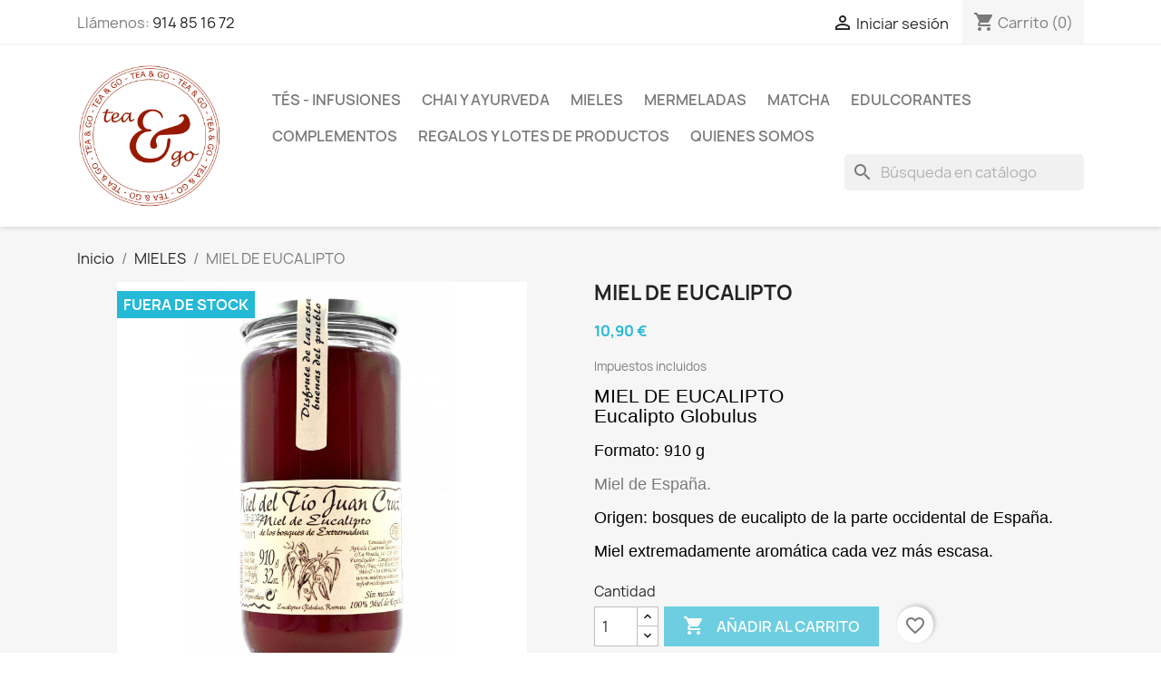

--- FILE ---
content_type: text/html; charset=utf-8
request_url: https://teandgo.es/mieles/618--miel-de-eucalipto.html
body_size: 19729
content:
<!doctype html>
<html lang="es-ES">

  <head>
    
      
  <meta charset="utf-8">


  <meta http-equiv="x-ua-compatible" content="ie=edge">



  <title>MIEL DE EUCALIPTO</title>
  
    
  
  <meta name="description" content="MIEL DE EUCALIPTO
Eucalipto Globulus
Formato: 910 g
Miel de España.
Origen: bosques de eucalipto de la parte occidental de España.
Miel extremadamente aromática cada vez más escasa.
">
  <meta name="keywords" content="">
        <link rel="canonical" href="https://teandgo.es/mieles/618--miel-de-eucalipto.html">
    
      
  
  
    <script type="application/ld+json">
  {
    "@context": "https://schema.org",
    "@type": "Organization",
    "name" : "TEA AND GO",
    "url" : "https://teandgo.es/"
         ,"logo": {
        "@type": "ImageObject",
        "url":"https://teandgo.es/img/my-shop-logo-1615858435.jpg"
      }
      }
</script>

<script type="application/ld+json">
  {
    "@context": "https://schema.org",
    "@type": "WebPage",
    "isPartOf": {
      "@type": "WebSite",
      "url":  "https://teandgo.es/",
      "name": "TEA AND GO"
    },
    "name": "MIEL DE EUCALIPTO",
    "url":  "https://teandgo.es/mieles/618--miel-de-eucalipto.html"
  }
</script>


  <script type="application/ld+json">
    {
      "@context": "https://schema.org",
      "@type": "BreadcrumbList",
      "itemListElement": [
                  {
            "@type": "ListItem",
            "position": 1,
            "name": "Inicio",
            "item": "https://teandgo.es/"
          },                  {
            "@type": "ListItem",
            "position": 2,
            "name": "MIELES",
            "item": "https://teandgo.es/20-mieles"
          },                  {
            "@type": "ListItem",
            "position": 3,
            "name": "MIEL DE EUCALIPTO",
            "item": "https://teandgo.es/mieles/618--miel-de-eucalipto.html"
          }              ]
    }
  </script>
  
  
  
      <script type="application/ld+json">
  {
    "@context": "https://schema.org/",
    "@type": "Product",
    "name": "MIEL DE EUCALIPTO",
    "description": "MIEL DE EUCALIPTO Eucalipto Globulus Formato: 910 g Miel de España. Origen: bosques de eucalipto de la parte occidental de España. Miel extremadamente aromática cada vez más escasa. ",
    "category": "MIELES",
    "image" :"https://teandgo.es/730-home_default/-miel-de-eucalipto.jpg",    "sku": "618",
    "mpn": "618"
        ,
    "brand": {
      "@type": "Brand",
      "name": "TEA AND GO"
    }
            ,
    "weight": {
        "@context": "https://schema.org",
        "@type": "QuantitativeValue",
        "value": "1.250000",
        "unitCode": "kg"
    }
        ,
    "offers": {
      "@type": "Offer",
      "priceCurrency": "EUR",
      "name": "MIEL DE EUCALIPTO",
      "price": "10.9",
      "url": "https://teandgo.es/mieles/618--miel-de-eucalipto.html",
      "priceValidUntil": "2026-02-08",
              "image": ["https://teandgo.es/729-large_default/-miel-de-eucalipto.jpg","https://teandgo.es/730-large_default/-miel-de-eucalipto.jpg"],
            "sku": "618",
      "mpn": "618",
                        "availability": "https://schema.org/OutOfStock",
      "seller": {
        "@type": "Organization",
        "name": "TEA AND GO"
      }
    }
      }
</script>

  
  
    
  

  
    <meta property="og:title" content="MIEL DE EUCALIPTO" />
    <meta property="og:description" content="MIEL DE EUCALIPTO
Eucalipto Globulus
Formato: 910 g
Miel de España.
Origen: bosques de eucalipto de la parte occidental de España.
Miel extremadamente aromática cada vez más escasa.
" />
    <meta property="og:url" content="https://teandgo.es/mieles/618--miel-de-eucalipto.html" />
    <meta property="og:site_name" content="TEA AND GO" />
        



  <meta name="viewport" content="width=device-width, initial-scale=1">



  <link rel="icon" type="image/vnd.microsoft.icon" href="https://teandgo.es/img/favicon.ico?1615858435">
  <link rel="shortcut icon" type="image/x-icon" href="https://teandgo.es/img/favicon.ico?1615858435">



    <link rel="stylesheet" href="https://teandgo.es/themes/classic/assets/cache/theme-0fa73548.css" type="text/css" media="all">




  

  <script type="text/javascript">
        var blockwishlistController = "https:\/\/teandgo.es\/module\/blockwishlist\/action";
        var prestashop = {"cart":{"products":[],"totals":{"total":{"type":"total","label":"Total","amount":0,"value":"0,00\u00a0\u20ac"},"total_including_tax":{"type":"total","label":"Total (impuestos incl.)","amount":0,"value":"0,00\u00a0\u20ac"},"total_excluding_tax":{"type":"total","label":"Total (impuestos excl.)","amount":0,"value":"0,00\u00a0\u20ac"}},"subtotals":{"products":{"type":"products","label":"Subtotal","amount":0,"value":"0,00\u00a0\u20ac"},"discounts":null,"shipping":{"type":"shipping","label":"Transporte","amount":0,"value":""},"tax":{"type":"tax","label":"Impuestos incluidos","amount":0,"value":"0,00\u00a0\u20ac"}},"products_count":0,"summary_string":"0 art\u00edculos","vouchers":{"allowed":0,"added":[]},"discounts":[],"minimalPurchase":0,"minimalPurchaseRequired":""},"currency":{"id":1,"name":"Euro","iso_code":"EUR","iso_code_num":"978","sign":"\u20ac"},"customer":{"lastname":null,"firstname":null,"email":null,"birthday":null,"newsletter":null,"newsletter_date_add":null,"optin":null,"website":null,"company":null,"siret":null,"ape":null,"is_logged":false,"gender":{"type":null,"name":null},"addresses":[]},"language":{"name":"Espa\u00f1ol (Spanish)","iso_code":"es","locale":"es-ES","language_code":"es-es","is_rtl":0,"date_format_lite":"d\/m\/Y","date_format_full":"d\/m\/Y H:i:s","id":3},"page":{"title":"","canonical":"https:\/\/teandgo.es\/mieles\/618--miel-de-eucalipto.html","meta":{"title":"MIEL DE EUCALIPTO","description":"MIEL DE EUCALIPTO\nEucalipto Globulus\nFormato: 910 g\nMiel de Espa\u00f1a.\nOrigen: bosques de eucalipto de la parte occidental de Espa\u00f1a.\nMiel extremadamente arom\u00e1tica cada vez m\u00e1s escasa.\n","keywords":"","robots":"index"},"page_name":"product","body_classes":{"lang-es":true,"lang-rtl":false,"country-ES":true,"currency-EUR":true,"layout-full-width":true,"page-product":true,"tax-display-enabled":true,"page-customer-account":false,"product-id-618":true,"product-MIEL DE EUCALIPTO":true,"product-id-category-20":true,"product-id-manufacturer-0":true,"product-id-supplier-0":true,"product-available-for-order":true},"admin_notifications":[],"password-policy":{"feedbacks":{"0":"Muy d\u00e9bil","1":"D\u00e9bil","2":"Promedio","3":"Fuerte","4":"Muy fuerte","Straight rows of keys are easy to guess":"Una serie seguida de teclas de la misma fila es f\u00e1cil de adivinar","Short keyboard patterns are easy to guess":"Los patrones de teclado cortos son f\u00e1ciles de adivinar","Use a longer keyboard pattern with more turns":"Usa un patr\u00f3n de teclado m\u00e1s largo y con m\u00e1s giros","Repeats like \"aaa\" are easy to guess":"Las repeticiones como \u00abaaa\u00bb son f\u00e1ciles de adivinar","Repeats like \"abcabcabc\" are only slightly harder to guess than \"abc\"":"Las repeticiones como \"abcabcabc\" son solo un poco m\u00e1s dif\u00edciles de adivinar que \"abc\"","Sequences like abc or 6543 are easy to guess":"Sequences like \"abc\" or \"6543\" are easy to guess","Recent years are easy to guess":"Los a\u00f1os recientes son f\u00e1ciles de adivinar","Dates are often easy to guess":"Las fechas suelen ser f\u00e1ciles de adivinar","This is a top-10 common password":"Esta es una de las 10 contrase\u00f1as m\u00e1s comunes","This is a top-100 common password":"Esta es una de las 100 contrase\u00f1as m\u00e1s comunes","This is a very common password":"Esta contrase\u00f1a es muy com\u00fan","This is similar to a commonly used password":"Esta contrase\u00f1a es similar a otras contrase\u00f1as muy usadas","A word by itself is easy to guess":"Una palabra que por s\u00ed misma es f\u00e1cil de adivinar","Names and surnames by themselves are easy to guess":"Los nombres y apellidos completos son f\u00e1ciles de adivinar","Common names and surnames are easy to guess":"Los nombres comunes y los apellidos son f\u00e1ciles de adivinar","Use a few words, avoid common phrases":"Usa varias palabras, evita frases comunes","No need for symbols, digits, or uppercase letters":"No se necesitan s\u00edmbolos, d\u00edgitos o letras may\u00fasculas","Avoid repeated words and characters":"Evita repetir palabras y caracteres","Avoid sequences":"Evita secuencias","Avoid recent years":"Evita a\u00f1os recientes","Avoid years that are associated with you":"Evita a\u00f1os que puedan asociarse contigo","Avoid dates and years that are associated with you":"Evita a\u00f1os y fechas que puedan asociarse contigo","Capitalization doesn't help very much":"Las may\u00fasculas no ayudan mucho","All-uppercase is almost as easy to guess as all-lowercase":"Todo en may\u00fasculas es casi tan f\u00e1cil de adivinar como en min\u00fasculas","Reversed words aren't much harder to guess":"Las palabras invertidas no son mucho m\u00e1s dif\u00edciles de adivinar","Predictable substitutions like '@' instead of 'a' don't help very much":"Predictable substitutions like \"@\" instead of \"a\" don't help very much","Add another word or two. Uncommon words are better.":"A\u00f1ade una o dos palabras m\u00e1s. Es mejor usar palabras poco habituales."}}},"shop":{"name":"TEA AND GO","logo":"https:\/\/teandgo.es\/img\/my-shop-logo-1615858435.jpg","stores_icon":"https:\/\/teandgo.es\/img\/logo_stores.png","favicon":"https:\/\/teandgo.es\/img\/favicon.ico"},"core_js_public_path":"\/themes\/","urls":{"base_url":"https:\/\/teandgo.es\/","current_url":"https:\/\/teandgo.es\/mieles\/618--miel-de-eucalipto.html","shop_domain_url":"https:\/\/teandgo.es","img_ps_url":"https:\/\/teandgo.es\/img\/","img_cat_url":"https:\/\/teandgo.es\/img\/c\/","img_lang_url":"https:\/\/teandgo.es\/img\/l\/","img_prod_url":"https:\/\/teandgo.es\/img\/p\/","img_manu_url":"https:\/\/teandgo.es\/img\/m\/","img_sup_url":"https:\/\/teandgo.es\/img\/su\/","img_ship_url":"https:\/\/teandgo.es\/img\/s\/","img_store_url":"https:\/\/teandgo.es\/img\/st\/","img_col_url":"https:\/\/teandgo.es\/img\/co\/","img_url":"https:\/\/teandgo.es\/themes\/classic\/assets\/img\/","css_url":"https:\/\/teandgo.es\/themes\/classic\/assets\/css\/","js_url":"https:\/\/teandgo.es\/themes\/classic\/assets\/js\/","pic_url":"https:\/\/teandgo.es\/upload\/","theme_assets":"https:\/\/teandgo.es\/themes\/classic\/assets\/","pages":{"address":"https:\/\/teandgo.es\/direccion","addresses":"https:\/\/teandgo.es\/direcciones","authentication":"https:\/\/teandgo.es\/iniciar-sesion","manufacturer":"https:\/\/teandgo.es\/brands","cart":"https:\/\/teandgo.es\/carrito","category":"https:\/\/teandgo.es\/index.php?controller=category","cms":"https:\/\/teandgo.es\/index.php?controller=cms","contact":"https:\/\/teandgo.es\/contactenos","discount":"https:\/\/teandgo.es\/descuento","guest_tracking":"https:\/\/teandgo.es\/seguimiento-pedido-invitado","history":"https:\/\/teandgo.es\/historial-compra","identity":"https:\/\/teandgo.es\/datos-personales","index":"https:\/\/teandgo.es\/","my_account":"https:\/\/teandgo.es\/mi-cuenta","order_confirmation":"https:\/\/teandgo.es\/confirmacion-pedido","order_detail":"https:\/\/teandgo.es\/index.php?controller=order-detail","order_follow":"https:\/\/teandgo.es\/seguimiento-pedido","order":"https:\/\/teandgo.es\/pedido","order_return":"https:\/\/teandgo.es\/index.php?controller=order-return","order_slip":"https:\/\/teandgo.es\/facturas-abono","pagenotfound":"https:\/\/teandgo.es\/pagina-no-encontrada","password":"https:\/\/teandgo.es\/recuperar-contrase\u00f1a","pdf_invoice":"https:\/\/teandgo.es\/index.php?controller=pdf-invoice","pdf_order_return":"https:\/\/teandgo.es\/index.php?controller=pdf-order-return","pdf_order_slip":"https:\/\/teandgo.es\/index.php?controller=pdf-order-slip","prices_drop":"https:\/\/teandgo.es\/productos-rebajados","product":"https:\/\/teandgo.es\/index.php?controller=product","registration":"https:\/\/teandgo.es\/index.php?controller=registration","search":"https:\/\/teandgo.es\/busqueda","sitemap":"https:\/\/teandgo.es\/mapa del sitio","stores":"https:\/\/teandgo.es\/tiendas","supplier":"https:\/\/teandgo.es\/proveedor","brands":"https:\/\/teandgo.es\/brands","register":"https:\/\/teandgo.es\/index.php?controller=registration","order_login":"https:\/\/teandgo.es\/pedido?login=1"},"alternative_langs":[],"actions":{"logout":"https:\/\/teandgo.es\/?mylogout="},"no_picture_image":{"bySize":{"small_default":{"url":"https:\/\/teandgo.es\/img\/p\/es-default-small_default.jpg","width":98,"height":98},"cart_default":{"url":"https:\/\/teandgo.es\/img\/p\/es-default-cart_default.jpg","width":125,"height":125},"home_default":{"url":"https:\/\/teandgo.es\/img\/p\/es-default-home_default.jpg","width":250,"height":250},"medium_default":{"url":"https:\/\/teandgo.es\/img\/p\/es-default-medium_default.jpg","width":452,"height":452},"large_default":{"url":"https:\/\/teandgo.es\/img\/p\/es-default-large_default.jpg","width":800,"height":800}},"small":{"url":"https:\/\/teandgo.es\/img\/p\/es-default-small_default.jpg","width":98,"height":98},"medium":{"url":"https:\/\/teandgo.es\/img\/p\/es-default-home_default.jpg","width":250,"height":250},"large":{"url":"https:\/\/teandgo.es\/img\/p\/es-default-large_default.jpg","width":800,"height":800},"legend":""}},"configuration":{"display_taxes_label":true,"display_prices_tax_incl":true,"is_catalog":false,"show_prices":true,"opt_in":{"partner":true},"quantity_discount":{"type":"discount","label":"Descuento unitario"},"voucher_enabled":0,"return_enabled":0},"field_required":[],"breadcrumb":{"links":[{"title":"Inicio","url":"https:\/\/teandgo.es\/"},{"title":"MIELES","url":"https:\/\/teandgo.es\/20-mieles"},{"title":"MIEL DE EUCALIPTO","url":"https:\/\/teandgo.es\/mieles\/618--miel-de-eucalipto.html"}],"count":3},"link":{"protocol_link":"https:\/\/","protocol_content":"https:\/\/"},"time":1769214386,"static_token":"09266068dd85b10da673456d18a79a39","token":"536cec613e454e0f28d5a7bb0ebd5d10","debug":false};
        var productsAlreadyTagged = [];
        var psemailsubscription_subscription = "https:\/\/teandgo.es\/module\/ps_emailsubscription\/subscription";
        var psr_icon_color = "#F19D76";
        var removeFromWishlistUrl = "https:\/\/teandgo.es\/module\/blockwishlist\/action?action=deleteProductFromWishlist";
        var wishlistAddProductToCartUrl = "https:\/\/teandgo.es\/module\/blockwishlist\/action?action=addProductToCart";
        var wishlistUrl = "https:\/\/teandgo.es\/module\/blockwishlist\/view";
      </script>



  


    
  <meta property="og:type" content="product">
      <meta property="og:image" content="https://teandgo.es/730-large_default/-miel-de-eucalipto.jpg">
  
      <meta property="product:pretax_price:amount" content="9.909091">
    <meta property="product:pretax_price:currency" content="EUR">
    <meta property="product:price:amount" content="10.9">
    <meta property="product:price:currency" content="EUR">
      <meta property="product:weight:value" content="1.250000">
  <meta property="product:weight:units" content="kg">
  
  </head>

  <body id="product" class="lang-es country-es currency-eur layout-full-width page-product tax-display-enabled product-id-618 product-miel-de-eucalipto product-id-category-20 product-id-manufacturer-0 product-id-supplier-0 product-available-for-order">

    
      
    

    <main>
      
              

      <header id="header">
        
          
  <div class="header-banner">
    
  </div>



  <nav class="header-nav">
    <div class="container">
      <div class="row">
        <div class="hidden-sm-down">
          <div class="col-md-5 col-xs-12">
            <div id="_desktop_contact_link">
  <div id="contact-link">
                Llámenos: <a href='tel:914851672'>914 85 16 72</a>
      </div>
</div>

          </div>
          <div class="col-md-7 right-nav">
              <div id="_desktop_user_info">
  <div class="user-info">
          <a
        href="https://teandgo.es/iniciar-sesion?back=https%3A%2F%2Fteandgo.es%2Fmieles%2F618--miel-de-eucalipto.html"
        title="Acceda a su cuenta de cliente"
        rel="nofollow"
      >
        <i class="material-icons">&#xE7FF;</i>
        <span class="hidden-sm-down">Iniciar sesión</span>
      </a>
      </div>
</div>
<div id="_desktop_cart">
  <div class="blockcart cart-preview inactive" data-refresh-url="//teandgo.es/module/ps_shoppingcart/ajax">
    <div class="header">
              <i class="material-icons shopping-cart" aria-hidden="true">shopping_cart</i>
        <span class="hidden-sm-down">Carrito</span>
        <span class="cart-products-count">(0)</span>
          </div>
  </div>
</div>

          </div>
        </div>
        <div class="hidden-md-up text-sm-center mobile">
          <div class="float-xs-left" id="menu-icon">
            <i class="material-icons d-inline">&#xE5D2;</i>
          </div>
          <div class="float-xs-right" id="_mobile_cart"></div>
          <div class="float-xs-right" id="_mobile_user_info"></div>
          <div class="top-logo" id="_mobile_logo"></div>
          <div class="clearfix"></div>
        </div>
      </div>
    </div>
  </nav>



  <div class="header-top">
    <div class="container">
       <div class="row">
        <div class="col-md-2 hidden-sm-down" id="_desktop_logo">
                                    
  <a href="https://teandgo.es/">
    <img
      class="logo img-fluid"
      src="https://teandgo.es/img/my-shop-logo-1615858435.jpg"
      alt="TEA AND GO"
      width="1000"
      height="1000">
  </a>

                              </div>
        <div class="header-top-right col-md-10 col-sm-12 position-static">
          

<div class="menu js-top-menu position-static hidden-sm-down" id="_desktop_top_menu">
    
          <ul class="top-menu" id="top-menu" data-depth="0">
                    <li class="category" id="category-12">
                          <a
                class="dropdown-item"
                href="https://teandgo.es/12-tes-infusiones" data-depth="0"
                              >
                                                                      <span class="float-xs-right hidden-md-up">
                    <span data-target="#top_sub_menu_89771" data-toggle="collapse" class="navbar-toggler collapse-icons">
                      <i class="material-icons add">&#xE313;</i>
                      <i class="material-icons remove">&#xE316;</i>
                    </span>
                  </span>
                                TÉS - INFUSIONES
              </a>
                            <div  class="popover sub-menu js-sub-menu collapse" id="top_sub_menu_89771">
                
          <ul class="top-menu"  data-depth="1">
                    <li class="category" id="category-13">
                          <a
                class="dropdown-item dropdown-submenu"
                href="https://teandgo.es/13-rooibos" data-depth="1"
                              >
                                RÓOIBOS
              </a>
                          </li>
                    <li class="category" id="category-14">
                          <a
                class="dropdown-item dropdown-submenu"
                href="https://teandgo.es/14-te-negro" data-depth="1"
                              >
                                TÉ NEGRO
              </a>
                          </li>
                    <li class="category" id="category-15">
                          <a
                class="dropdown-item dropdown-submenu"
                href="https://teandgo.es/15-pu-erh-te-rojo" data-depth="1"
                              >
                                PU-ERH (Té rojo)
              </a>
                          </li>
                    <li class="category" id="category-16">
                          <a
                class="dropdown-item dropdown-submenu"
                href="https://teandgo.es/16-te-verde" data-depth="1"
                              >
                                TÉ VERDE
              </a>
                          </li>
                    <li class="category" id="category-17">
                          <a
                class="dropdown-item dropdown-submenu"
                href="https://teandgo.es/17-oolong-te-azul" data-depth="1"
                              >
                                OOLONG (Té azul)
              </a>
                          </li>
                    <li class="category" id="category-18">
                          <a
                class="dropdown-item dropdown-submenu"
                href="https://teandgo.es/18-te-blanco" data-depth="1"
                              >
                                TÉ BLANCO
              </a>
                          </li>
                    <li class="category" id="category-24">
                          <a
                class="dropdown-item dropdown-submenu"
                href="https://teandgo.es/24-matcha" data-depth="1"
                              >
                                MATCHA
              </a>
                          </li>
                    <li class="category" id="category-25">
                          <a
                class="dropdown-item dropdown-submenu"
                href="https://teandgo.es/25-chai-y-ayurveda" data-depth="1"
                              >
                                CHAI  Y AYURVEDA
              </a>
                          </li>
                    <li class="category" id="category-26">
                          <a
                class="dropdown-item dropdown-submenu"
                href="https://teandgo.es/26-jengibre" data-depth="1"
                              >
                                JENGIBRE
              </a>
                          </li>
                    <li class="category" id="category-28">
                          <a
                class="dropdown-item dropdown-submenu"
                href="https://teandgo.es/28-infusiones-herbales" data-depth="1"
                              >
                                INFUSIONES HERBALES
              </a>
                          </li>
                    <li class="category" id="category-29">
                          <a
                class="dropdown-item dropdown-submenu"
                href="https://teandgo.es/29-infusiones-frutales" data-depth="1"
                              >
                                INFUSIONES FRUTALES
              </a>
                          </li>
                    <li class="category" id="category-42">
                          <a
                class="dropdown-item dropdown-submenu"
                href="https://teandgo.es/42-te-descafeinado" data-depth="1"
                              >
                                TÉ DESCAFEINADO
              </a>
                          </li>
              </ul>
    
              </div>
                          </li>
                    <li class="category" id="category-25">
                          <a
                class="dropdown-item"
                href="https://teandgo.es/25-chai-y-ayurveda" data-depth="0"
                              >
                                CHAI  Y AYURVEDA
              </a>
                          </li>
                    <li class="category" id="category-20">
                          <a
                class="dropdown-item"
                href="https://teandgo.es/20-mieles" data-depth="0"
                              >
                                                                      <span class="float-xs-right hidden-md-up">
                    <span data-target="#top_sub_menu_40865" data-toggle="collapse" class="navbar-toggler collapse-icons">
                      <i class="material-icons add">&#xE313;</i>
                      <i class="material-icons remove">&#xE316;</i>
                    </span>
                  </span>
                                MIELES
              </a>
                            <div  class="popover sub-menu js-sub-menu collapse" id="top_sub_menu_40865">
                
          <ul class="top-menu"  data-depth="1">
                    <li class="category" id="category-40">
                          <a
                class="dropdown-item dropdown-submenu"
                href="https://teandgo.es/40-tamano-grande" data-depth="1"
                              >
                                TAMAÑO GRANDE
              </a>
                          </li>
                    <li class="category" id="category-41">
                          <a
                class="dropdown-item dropdown-submenu"
                href="https://teandgo.es/41-tamano-pequeno" data-depth="1"
                              >
                                TAMAÑO PEQUEÑO
              </a>
                          </li>
              </ul>
    
              </div>
                          </li>
                    <li class="category" id="category-21">
                          <a
                class="dropdown-item"
                href="https://teandgo.es/21-mermeladas" data-depth="0"
                              >
                                MERMELADAS
              </a>
                          </li>
                    <li class="category" id="category-24">
                          <a
                class="dropdown-item"
                href="https://teandgo.es/24-matcha" data-depth="0"
                              >
                                MATCHA
              </a>
                          </li>
                    <li class="category" id="category-22">
                          <a
                class="dropdown-item"
                href="https://teandgo.es/22-edulcorantes" data-depth="0"
                              >
                                EDULCORANTES
              </a>
                          </li>
                    <li class="category" id="category-23">
                          <a
                class="dropdown-item"
                href="https://teandgo.es/23-complementos" data-depth="0"
                              >
                                                                      <span class="float-xs-right hidden-md-up">
                    <span data-target="#top_sub_menu_77719" data-toggle="collapse" class="navbar-toggler collapse-icons">
                      <i class="material-icons add">&#xE313;</i>
                      <i class="material-icons remove">&#xE316;</i>
                    </span>
                  </span>
                                COMPLEMENTOS
              </a>
                            <div  class="popover sub-menu js-sub-menu collapse" id="top_sub_menu_77719">
                
          <ul class="top-menu"  data-depth="1">
                    <li class="category" id="category-33">
                          <a
                class="dropdown-item dropdown-submenu"
                href="https://teandgo.es/33-teteras" data-depth="1"
                              >
                                TETERAS
              </a>
                          </li>
                    <li class="category" id="category-34">
                          <a
                class="dropdown-item dropdown-submenu"
                href="https://teandgo.es/34-tazas-tisanas" data-depth="1"
                              >
                                TAZAS-TISANAS
              </a>
                          </li>
                    <li class="category" id="category-36">
                          <a
                class="dropdown-item dropdown-submenu"
                href="https://teandgo.es/36-medidores" data-depth="1"
                              >
                                MEDIDORES
              </a>
                          </li>
                    <li class="category" id="category-37">
                          <a
                class="dropdown-item dropdown-submenu"
                href="https://teandgo.es/37-filtros" data-depth="1"
                              >
                                FILTROS
              </a>
                          </li>
                    <li class="category" id="category-39">
                          <a
                class="dropdown-item dropdown-submenu"
                href="https://teandgo.es/39-accesorios-te-matcha" data-depth="1"
                              >
                                ACCESORIOS TE MATCHA
              </a>
                          </li>
                    <li class="category" id="category-38">
                          <a
                class="dropdown-item dropdown-submenu"
                href="https://teandgo.es/38-latas" data-depth="1"
                              >
                                LATAS
              </a>
                          </li>
              </ul>
    
              </div>
                          </li>
                    <li class="category" id="category-32">
                          <a
                class="dropdown-item"
                href="https://teandgo.es/32-regalos-y-lotes-de-productos" data-depth="0"
                              >
                                REGALOS Y LOTES DE PRODUCTOS
              </a>
                          </li>
                    <li class="cms-page" id="cms-page-4">
                          <a
                class="dropdown-item"
                href="https://teandgo.es/content/4-quienes-somos" data-depth="0"
                              >
                                Quienes somos
              </a>
                          </li>
              </ul>
    
    <div class="clearfix"></div>
</div>
<div id="search_widget" class="search-widgets" data-search-controller-url="//teandgo.es/busqueda">
  <form method="get" action="//teandgo.es/busqueda">
    <input type="hidden" name="controller" value="search">
    <i class="material-icons search" aria-hidden="true">search</i>
    <input type="text" name="s" value="" placeholder="Búsqueda en catálogo" aria-label="Buscar">
    <i class="material-icons clear" aria-hidden="true">clear</i>
  </form>
</div>

        </div>
      </div>
      <div id="mobile_top_menu_wrapper" class="row hidden-md-up" style="display:none;">
        <div class="js-top-menu mobile" id="_mobile_top_menu"></div>
        <div class="js-top-menu-bottom">
          <div id="_mobile_currency_selector"></div>
          <div id="_mobile_language_selector"></div>
          <div id="_mobile_contact_link"></div>
        </div>
      </div>
    </div>
  </div>
  

        
      </header>

      <section id="wrapper">
        
          
<aside id="notifications">
  <div class="notifications-container container">
    
    
    
      </div>
</aside>
        

        
        <div class="container">
          
            <nav data-depth="3" class="breadcrumb">
  <ol>
    
              
          <li>
                          <a href="https://teandgo.es/"><span>Inicio</span></a>
                      </li>
        
              
          <li>
                          <a href="https://teandgo.es/20-mieles"><span>MIELES</span></a>
                      </li>
        
              
          <li>
                          <span>MIEL DE EUCALIPTO</span>
                      </li>
        
          
  </ol>
</nav>
          

          <div class="row">
            

            
  <div id="content-wrapper" class="js-content-wrapper col-xs-12">
    
    

  <section id="main">
    <meta content="https://teandgo.es/mieles/618--miel-de-eucalipto.html">

    <div class="row product-container js-product-container">
      <div class="col-md-6">
        
          <section class="page-content" id="content">
            
              
    <ul class="product-flags js-product-flags">
                    <li class="product-flag out_of_stock">Fuera de stock</li>
            </ul>


              
                <div class="images-container js-images-container">
  
    <div class="product-cover">
              <img
          class="js-qv-product-cover img-fluid"
          src="https://teandgo.es/730-large_default/-miel-de-eucalipto.jpg"
                      alt="MIEL DE EUCALIPTO"
                    loading="lazy"
          width="800"
          height="800"
        >
        <div class="layer hidden-sm-down" data-toggle="modal" data-target="#product-modal">
          <i class="material-icons zoom-in">search</i>
        </div>
          </div>
  

  
    <div class="js-qv-mask mask">
      <ul class="product-images js-qv-product-images">
                  <li class="thumb-container js-thumb-container">
            <img
              class="thumb js-thumb "
              data-image-medium-src="https://teandgo.es/729-medium_default/-miel-de-eucalipto.jpg"
              data-image-large-src="https://teandgo.es/729-large_default/-miel-de-eucalipto.jpg"
              src="https://teandgo.es/729-small_default/-miel-de-eucalipto.jpg"
                              alt="MIEL DE EUCALIPTO"
                            loading="lazy"
              width="98"
              height="98"
            >
          </li>
                  <li class="thumb-container js-thumb-container">
            <img
              class="thumb js-thumb  selected js-thumb-selected "
              data-image-medium-src="https://teandgo.es/730-medium_default/-miel-de-eucalipto.jpg"
              data-image-large-src="https://teandgo.es/730-large_default/-miel-de-eucalipto.jpg"
              src="https://teandgo.es/730-small_default/-miel-de-eucalipto.jpg"
                              alt="MIEL DE EUCALIPTO"
                            loading="lazy"
              width="98"
              height="98"
            >
          </li>
              </ul>
    </div>
  

</div>
              
              <div class="scroll-box-arrows">
                <i class="material-icons left">&#xE314;</i>
                <i class="material-icons right">&#xE315;</i>
              </div>

            
          </section>
        
        </div>
        <div class="col-md-6">
          
            
              <h1 class="h1">MIEL DE EUCALIPTO</h1>
            
          
          
              <div class="product-prices js-product-prices">
    
          

    
      <div
        class="product-price h5 ">

        <div class="current-price">
          <span class='current-price-value' content="10.9">
                                      10,90 €
                      </span>

                  </div>

        
                  
      </div>
    

    
          

    
          

    
            

    

    <div class="tax-shipping-delivery-label">
              Impuestos incluidos
            
      
                                          </div>
  </div>
          

          <div class="product-information">
            
              <div id="product-description-short-618" class="product-description"><h1 style="margin-bottom:0cm;"><strong><span style="color:#000000;"><span style="font-family:'Calibri Light', sans-serif;"><span style="font-size:16pt;"><span style="font-weight:normal;">MIEL DE EUCALIPTO<br /></span></span></span></span></strong></h1>
<p><strong><span style="color:#000000;"><span style="font-family:'Calibri Light', sans-serif;"><span style="font-size:16pt;"><span style="font-weight:normal;">Eucalipto Globulus</span></span></span></span></strong></p>
<p><strong><span style="color:#000000;"><span style="font-family:'Calibri Light', sans-serif;"><span style="font-size:large;"><span style="font-weight:normal;">Formato: 910 g</span></span></span></span></strong></p>
<p><strong><span><span style="font-family:'Calibri Light', sans-serif;"><span style="font-size:large;"><span style="font-weight:normal;">Miel de España.</span></span></span></span></strong></p>
<p><strong><span style="color:#000000;"><span style="font-family:'Calibri Light', sans-serif;"><span style="font-size:large;"><span style="font-weight:normal;">Origen: bosques de eucalipto de la parte occidental de España.</span></span></span></span></strong></p>
<p><strong><span style="color:#000000;"><span style="font-family:'Calibri Light', sans-serif;"><span style="font-size:large;"><span style="font-weight:normal;">Miel extremadamente aromática cada vez más escasa.</span></span></span></span></strong></p>
<p></p></div>
            

            
            <div class="product-actions js-product-actions">
              
                <form action="https://teandgo.es/carrito" method="post" id="add-to-cart-or-refresh">
                  <input type="hidden" name="token" value="09266068dd85b10da673456d18a79a39">
                  <input type="hidden" name="id_product" value="618" id="product_page_product_id">
                  <input type="hidden" name="id_customization" value="0" id="product_customization_id" class="js-product-customization-id">

                  
                    <div class="product-variants js-product-variants">
  </div>
                  

                  
                                      

                  
                    <section class="product-discounts js-product-discounts">
  </section>
                  

                  
                    <div class="product-add-to-cart js-product-add-to-cart">
      <span class="control-label">Cantidad</span>

    
      <div class="product-quantity clearfix">
        <div class="qty">
          <input
            type="number"
            name="qty"
            id="quantity_wanted"
            inputmode="numeric"
            pattern="[0-9]*"
                          value="1"
              min="1"
                        class="input-group"
            aria-label="Cantidad"
          >
        </div>

        <div class="add">
          <button
            class="btn btn-primary add-to-cart"
            data-button-action="add-to-cart"
            type="submit"
                          disabled
                      >
            <i class="material-icons shopping-cart">&#xE547;</i>
            Añadir al carrito
          </button>
        </div>

        <div
  class="wishlist-button"
  data-url="https://teandgo.es/module/blockwishlist/action?action=deleteProductFromWishlist"
  data-product-id="618"
  data-product-attribute-id="0"
  data-is-logged=""
  data-list-id="1"
  data-checked="true"
  data-is-product="true"
></div>


      </div>
    

    
      <span id="product-availability" class="js-product-availability">
                              <i class="material-icons product-unavailable">&#xE14B;</i>
                    Fuera de stock
              </span>
    

    
      <p class="product-minimal-quantity js-product-minimal-quantity">
              </p>
    
  </div>
                  

                  
                    <div class="product-additional-info js-product-additional-info">
  

      <div class="social-sharing">
      <span>Compartir</span>
      <ul>
                  <li class="facebook icon-gray"><a href="https://www.facebook.com/sharer.php?u=https%3A%2F%2Fteandgo.es%2Fmieles%2F618--miel-de-eucalipto.html" class="text-hide" title="Compartir" target="_blank" rel="noopener noreferrer">Compartir</a></li>
                  <li class="twitter icon-gray"><a href="https://twitter.com/intent/tweet?text=MIEL+DE+EUCALIPTO https%3A%2F%2Fteandgo.es%2Fmieles%2F618--miel-de-eucalipto.html" class="text-hide" title="Tuitear" target="_blank" rel="noopener noreferrer">Tuitear</a></li>
                  <li class="pinterest icon-gray"><a href="https://www.pinterest.com/pin/create/button/?media=https%3A%2F%2Fteandgo.es%2F730%2F-miel-de-eucalipto.jpg&amp;url=https%3A%2F%2Fteandgo.es%2Fmieles%2F618--miel-de-eucalipto.html" class="text-hide" title="Pinterest" target="_blank" rel="noopener noreferrer">Pinterest</a></li>
              </ul>
    </div>
  

</div>
                  

                                    
                </form>
              

            </div>

            
              <div class="blockreassurance_product">
            <div style="cursor:pointer;" onclick="window.open('https://teandgo.es/content/2-legal-politica-de-privacidad-y-proteccion-de-datos')">
            <span class="item-product">
                                                        <img class="svg invisible" src="/modules/blockreassurance/img/ic_verified_user_black_36dp_1x.png">
                                    &nbsp;
            </span>
                          <p class="block-title" style="color:#000000;">Política Seguridad</p>
                    </div>
            <div style="cursor:pointer;" onclick="window.open('https://teandgo.es/content/8-aeu-legal-shipping-and-payment')">
            <span class="item-product">
                                                        <img class="svg invisible" src="/modules/blockreassurance/img/ic_local_shipping_black_36dp_1x.png">
                                    &nbsp;
            </span>
                          <p class="block-title" style="color:#000000;">Política de Envío</p>
                    </div>
            <div style="cursor:pointer;" onclick="window.open('https://teandgo.es/content/7-politica-de-devolucion')">
            <span class="item-product">
                                                        <img class="svg invisible" src="/modules/blockreassurance/img/ic_swap_horiz_black_36dp_1x.png">
                                    &nbsp;
            </span>
                          <p class="block-title" style="color:#000000;">Política de devolución</p>
                    </div>
        <div class="clearfix"></div>
</div>

            

            
              <div class="tabs">
                <ul class="nav nav-tabs" role="tablist">
                                    <li class="nav-item">
                    <a
                      class="nav-link active js-product-nav-active"
                      data-toggle="tab"
                      href="#product-details"
                      role="tab"
                      aria-controls="product-details"
                       aria-selected="true">Detalles del producto</a>
                  </li>
                                                    </ul>

                <div class="tab-content" id="tab-content">
                 <div class="tab-pane fade in" id="description" role="tabpanel">
                   
                     <div class="product-description"></div>
                   
                 </div>

                 
                   <div class="js-product-details tab-pane fade in active"
     id="product-details"
     data-product="{&quot;id_shop_default&quot;:1,&quot;id_manufacturer&quot;:0,&quot;id_supplier&quot;:0,&quot;reference&quot;:&quot;&quot;,&quot;is_virtual&quot;:0,&quot;delivery_in_stock&quot;:&quot;&quot;,&quot;delivery_out_stock&quot;:&quot;&quot;,&quot;id_category_default&quot;:20,&quot;on_sale&quot;:0,&quot;online_only&quot;:0,&quot;ecotax&quot;:0,&quot;minimal_quantity&quot;:1,&quot;low_stock_threshold&quot;:3,&quot;low_stock_alert&quot;:0,&quot;price&quot;:&quot;10,90\u00a0\u20ac&quot;,&quot;unity&quot;:&quot;910 g&quot;,&quot;unit_price&quot;:&quot;&quot;,&quot;unit_price_ratio&quot;:0,&quot;additional_shipping_cost&quot;:&quot;0.000000&quot;,&quot;customizable&quot;:0,&quot;text_fields&quot;:0,&quot;uploadable_files&quot;:0,&quot;redirect_type&quot;:&quot;404&quot;,&quot;id_type_redirected&quot;:0,&quot;available_for_order&quot;:1,&quot;available_date&quot;:&quot;0000-00-00&quot;,&quot;show_condition&quot;:0,&quot;condition&quot;:&quot;new&quot;,&quot;show_price&quot;:1,&quot;indexed&quot;:1,&quot;visibility&quot;:&quot;both&quot;,&quot;cache_default_attribute&quot;:0,&quot;advanced_stock_management&quot;:0,&quot;date_add&quot;:&quot;2021-01-15 18:26:46&quot;,&quot;date_upd&quot;:&quot;2025-12-11 11:51:35&quot;,&quot;pack_stock_type&quot;:3,&quot;meta_description&quot;:&quot;&quot;,&quot;meta_keywords&quot;:&quot;&quot;,&quot;meta_title&quot;:&quot;&quot;,&quot;link_rewrite&quot;:&quot;-miel-de-eucalipto&quot;,&quot;name&quot;:&quot;MIEL DE EUCALIPTO&quot;,&quot;description&quot;:&quot;&quot;,&quot;description_short&quot;:&quot;&lt;h1 style=\&quot;margin-bottom:0cm;\&quot;&gt;&lt;strong&gt;&lt;span style=\&quot;color:#000000;\&quot;&gt;&lt;span style=\&quot;font-family:&#039;Calibri Light&#039;, sans-serif;\&quot;&gt;&lt;span style=\&quot;font-size:16pt;\&quot;&gt;&lt;span style=\&quot;font-weight:normal;\&quot;&gt;MIEL DE EUCALIPTO&lt;br \/&gt;&lt;\/span&gt;&lt;\/span&gt;&lt;\/span&gt;&lt;\/span&gt;&lt;\/strong&gt;&lt;\/h1&gt;\n&lt;p&gt;&lt;strong&gt;&lt;span style=\&quot;color:#000000;\&quot;&gt;&lt;span style=\&quot;font-family:&#039;Calibri Light&#039;, sans-serif;\&quot;&gt;&lt;span style=\&quot;font-size:16pt;\&quot;&gt;&lt;span style=\&quot;font-weight:normal;\&quot;&gt;Eucalipto Globulus&lt;\/span&gt;&lt;\/span&gt;&lt;\/span&gt;&lt;\/span&gt;&lt;\/strong&gt;&lt;\/p&gt;\n&lt;p&gt;&lt;strong&gt;&lt;span style=\&quot;color:#000000;\&quot;&gt;&lt;span style=\&quot;font-family:&#039;Calibri Light&#039;, sans-serif;\&quot;&gt;&lt;span style=\&quot;font-size:large;\&quot;&gt;&lt;span style=\&quot;font-weight:normal;\&quot;&gt;Formato: 910 g&lt;\/span&gt;&lt;\/span&gt;&lt;\/span&gt;&lt;\/span&gt;&lt;\/strong&gt;&lt;\/p&gt;\n&lt;p&gt;&lt;strong&gt;&lt;span&gt;&lt;span style=\&quot;font-family:&#039;Calibri Light&#039;, sans-serif;\&quot;&gt;&lt;span style=\&quot;font-size:large;\&quot;&gt;&lt;span style=\&quot;font-weight:normal;\&quot;&gt;Miel de Espa\u00f1a.&lt;\/span&gt;&lt;\/span&gt;&lt;\/span&gt;&lt;\/span&gt;&lt;\/strong&gt;&lt;\/p&gt;\n&lt;p&gt;&lt;strong&gt;&lt;span style=\&quot;color:#000000;\&quot;&gt;&lt;span style=\&quot;font-family:&#039;Calibri Light&#039;, sans-serif;\&quot;&gt;&lt;span style=\&quot;font-size:large;\&quot;&gt;&lt;span style=\&quot;font-weight:normal;\&quot;&gt;Origen: bosques de eucalipto de la parte occidental de Espa\u00f1a.&lt;\/span&gt;&lt;\/span&gt;&lt;\/span&gt;&lt;\/span&gt;&lt;\/strong&gt;&lt;\/p&gt;\n&lt;p&gt;&lt;strong&gt;&lt;span style=\&quot;color:#000000;\&quot;&gt;&lt;span style=\&quot;font-family:&#039;Calibri Light&#039;, sans-serif;\&quot;&gt;&lt;span style=\&quot;font-size:large;\&quot;&gt;&lt;span style=\&quot;font-weight:normal;\&quot;&gt;Miel extremadamente arom\u00e1tica cada vez m\u00e1s escasa.&lt;\/span&gt;&lt;\/span&gt;&lt;\/span&gt;&lt;\/span&gt;&lt;\/strong&gt;&lt;\/p&gt;\n&lt;p&gt;&lt;\/p&gt;&quot;,&quot;available_now&quot;:&quot;&quot;,&quot;available_later&quot;:&quot;&quot;,&quot;id&quot;:618,&quot;id_product&quot;:618,&quot;out_of_stock&quot;:2,&quot;new&quot;:0,&quot;id_product_attribute&quot;:0,&quot;quantity_wanted&quot;:1,&quot;extraContent&quot;:[],&quot;allow_oosp&quot;:0,&quot;category&quot;:&quot;mieles&quot;,&quot;category_name&quot;:&quot;MIELES&quot;,&quot;link&quot;:&quot;https:\/\/teandgo.es\/mieles\/618--miel-de-eucalipto.html&quot;,&quot;manufacturer_name&quot;:null,&quot;attribute_price&quot;:0,&quot;price_tax_exc&quot;:9.909091,&quot;price_without_reduction&quot;:10.9,&quot;reduction&quot;:0,&quot;specific_prices&quot;:false,&quot;quantity&quot;:0,&quot;quantity_all_versions&quot;:0,&quot;id_image&quot;:&quot;es-default&quot;,&quot;features&quot;:[],&quot;attachments&quot;:[],&quot;virtual&quot;:0,&quot;pack&quot;:0,&quot;packItems&quot;:[],&quot;nopackprice&quot;:0,&quot;customization_required&quot;:false,&quot;rate&quot;:10,&quot;tax_name&quot;:&quot;IVA ES 10%&quot;,&quot;ecotax_rate&quot;:0,&quot;customizations&quot;:{&quot;fields&quot;:[]},&quot;id_customization&quot;:0,&quot;is_customizable&quot;:false,&quot;show_quantities&quot;:false,&quot;quantity_label&quot;:&quot;Art\u00edculo&quot;,&quot;quantity_discounts&quot;:[],&quot;customer_group_discount&quot;:0,&quot;images&quot;:[{&quot;bySize&quot;:{&quot;small_default&quot;:{&quot;url&quot;:&quot;https:\/\/teandgo.es\/729-small_default\/-miel-de-eucalipto.jpg&quot;,&quot;width&quot;:98,&quot;height&quot;:98},&quot;cart_default&quot;:{&quot;url&quot;:&quot;https:\/\/teandgo.es\/729-cart_default\/-miel-de-eucalipto.jpg&quot;,&quot;width&quot;:125,&quot;height&quot;:125},&quot;home_default&quot;:{&quot;url&quot;:&quot;https:\/\/teandgo.es\/729-home_default\/-miel-de-eucalipto.jpg&quot;,&quot;width&quot;:250,&quot;height&quot;:250},&quot;medium_default&quot;:{&quot;url&quot;:&quot;https:\/\/teandgo.es\/729-medium_default\/-miel-de-eucalipto.jpg&quot;,&quot;width&quot;:452,&quot;height&quot;:452},&quot;large_default&quot;:{&quot;url&quot;:&quot;https:\/\/teandgo.es\/729-large_default\/-miel-de-eucalipto.jpg&quot;,&quot;width&quot;:800,&quot;height&quot;:800}},&quot;small&quot;:{&quot;url&quot;:&quot;https:\/\/teandgo.es\/729-small_default\/-miel-de-eucalipto.jpg&quot;,&quot;width&quot;:98,&quot;height&quot;:98},&quot;medium&quot;:{&quot;url&quot;:&quot;https:\/\/teandgo.es\/729-home_default\/-miel-de-eucalipto.jpg&quot;,&quot;width&quot;:250,&quot;height&quot;:250},&quot;large&quot;:{&quot;url&quot;:&quot;https:\/\/teandgo.es\/729-large_default\/-miel-de-eucalipto.jpg&quot;,&quot;width&quot;:800,&quot;height&quot;:800},&quot;legend&quot;:&quot;&quot;,&quot;id_image&quot;:729,&quot;cover&quot;:null,&quot;position&quot;:1,&quot;associatedVariants&quot;:[]},{&quot;bySize&quot;:{&quot;small_default&quot;:{&quot;url&quot;:&quot;https:\/\/teandgo.es\/730-small_default\/-miel-de-eucalipto.jpg&quot;,&quot;width&quot;:98,&quot;height&quot;:98},&quot;cart_default&quot;:{&quot;url&quot;:&quot;https:\/\/teandgo.es\/730-cart_default\/-miel-de-eucalipto.jpg&quot;,&quot;width&quot;:125,&quot;height&quot;:125},&quot;home_default&quot;:{&quot;url&quot;:&quot;https:\/\/teandgo.es\/730-home_default\/-miel-de-eucalipto.jpg&quot;,&quot;width&quot;:250,&quot;height&quot;:250},&quot;medium_default&quot;:{&quot;url&quot;:&quot;https:\/\/teandgo.es\/730-medium_default\/-miel-de-eucalipto.jpg&quot;,&quot;width&quot;:452,&quot;height&quot;:452},&quot;large_default&quot;:{&quot;url&quot;:&quot;https:\/\/teandgo.es\/730-large_default\/-miel-de-eucalipto.jpg&quot;,&quot;width&quot;:800,&quot;height&quot;:800}},&quot;small&quot;:{&quot;url&quot;:&quot;https:\/\/teandgo.es\/730-small_default\/-miel-de-eucalipto.jpg&quot;,&quot;width&quot;:98,&quot;height&quot;:98},&quot;medium&quot;:{&quot;url&quot;:&quot;https:\/\/teandgo.es\/730-home_default\/-miel-de-eucalipto.jpg&quot;,&quot;width&quot;:250,&quot;height&quot;:250},&quot;large&quot;:{&quot;url&quot;:&quot;https:\/\/teandgo.es\/730-large_default\/-miel-de-eucalipto.jpg&quot;,&quot;width&quot;:800,&quot;height&quot;:800},&quot;legend&quot;:&quot;&quot;,&quot;id_image&quot;:730,&quot;cover&quot;:1,&quot;position&quot;:2,&quot;associatedVariants&quot;:[]}],&quot;cover&quot;:{&quot;bySize&quot;:{&quot;small_default&quot;:{&quot;url&quot;:&quot;https:\/\/teandgo.es\/730-small_default\/-miel-de-eucalipto.jpg&quot;,&quot;width&quot;:98,&quot;height&quot;:98},&quot;cart_default&quot;:{&quot;url&quot;:&quot;https:\/\/teandgo.es\/730-cart_default\/-miel-de-eucalipto.jpg&quot;,&quot;width&quot;:125,&quot;height&quot;:125},&quot;home_default&quot;:{&quot;url&quot;:&quot;https:\/\/teandgo.es\/730-home_default\/-miel-de-eucalipto.jpg&quot;,&quot;width&quot;:250,&quot;height&quot;:250},&quot;medium_default&quot;:{&quot;url&quot;:&quot;https:\/\/teandgo.es\/730-medium_default\/-miel-de-eucalipto.jpg&quot;,&quot;width&quot;:452,&quot;height&quot;:452},&quot;large_default&quot;:{&quot;url&quot;:&quot;https:\/\/teandgo.es\/730-large_default\/-miel-de-eucalipto.jpg&quot;,&quot;width&quot;:800,&quot;height&quot;:800}},&quot;small&quot;:{&quot;url&quot;:&quot;https:\/\/teandgo.es\/730-small_default\/-miel-de-eucalipto.jpg&quot;,&quot;width&quot;:98,&quot;height&quot;:98},&quot;medium&quot;:{&quot;url&quot;:&quot;https:\/\/teandgo.es\/730-home_default\/-miel-de-eucalipto.jpg&quot;,&quot;width&quot;:250,&quot;height&quot;:250},&quot;large&quot;:{&quot;url&quot;:&quot;https:\/\/teandgo.es\/730-large_default\/-miel-de-eucalipto.jpg&quot;,&quot;width&quot;:800,&quot;height&quot;:800},&quot;legend&quot;:&quot;&quot;,&quot;id_image&quot;:730,&quot;cover&quot;:1,&quot;position&quot;:2,&quot;associatedVariants&quot;:[]},&quot;has_discount&quot;:false,&quot;discount_type&quot;:null,&quot;discount_percentage&quot;:null,&quot;discount_percentage_absolute&quot;:null,&quot;discount_amount&quot;:null,&quot;discount_amount_to_display&quot;:null,&quot;price_amount&quot;:10.9,&quot;unit_price_full&quot;:&quot;&quot;,&quot;show_availability&quot;:true,&quot;availability_message&quot;:&quot;Fuera de stock&quot;,&quot;availability_date&quot;:null,&quot;availability&quot;:&quot;unavailable&quot;}"
     role="tabpanel"
  >
  
          

  
      

  
      

  
    <div class="product-out-of-stock">
      
    </div>
  

  
      

    
      

  
      
</div>
                 

                 
                                    

                               </div>
            </div>
          
        </div>
      </div>
    </div>

    
          

    
      <script type="text/javascript">
  var productCommentUpdatePostErrorMessage = 'Lo sentimos, su agradecimiento a la reseña no pudo ser enviado.';
  var productCommentAbuseReportErrorMessage = 'Lo sentimos, su reporte de abuso no pudo ser enviado.';
</script>

<div id="product-comments-list-header">
  <div class="comments-nb">
    <i class="material-icons chat" data-icon="chat"></i>
    Comentarios (0)
  </div>
  </div>

<div id="empty-product-comment" class="product-comment-list-item">
      No hay reseñas de clientes en este momento.
  </div>

<div id="product-comments-list"
  data-list-comments-url="https://teandgo.es/module/productcomments/ListComments?id_product=618"
  data-update-comment-usefulness-url="https://teandgo.es/module/productcomments/UpdateCommentUsefulness"
  data-report-comment-url="https://teandgo.es/module/productcomments/ReportComment"
  data-comment-item-prototype="&lt;div class=&quot;product-comment-list-item row&quot; data-product-comment-id=&quot;@COMMENT_ID@&quot; data-product-id=&quot;@PRODUCT_ID@&quot;&gt;
  &lt;div class=&quot;col-sm-3 comment-infos&quot;&gt;
    &lt;div class=&quot;grade-stars&quot; data-grade=&quot;@COMMENT_GRADE@&quot;&gt;&lt;/div&gt;
    &lt;div class=&quot;comment-date&quot;&gt;
      @COMMENT_DATE@
    &lt;/div&gt;
    &lt;div class=&quot;comment-author&quot;&gt;
      Por @CUSTOMER_NAME@
    &lt;/div&gt;
  &lt;/div&gt;

  &lt;div class=&quot;col-sm-9 comment-content&quot;&gt;
    &lt;p class=&quot;h4&quot;&gt;@COMMENT_TITLE@&lt;/p&gt;
    &lt;p&gt;@COMMENT_COMMENT@&lt;/p&gt;
    &lt;div class=&quot;comment-buttons btn-group&quot;&gt;
              &lt;a class=&quot;useful-review&quot;&gt;
          &lt;i class=&quot;material-icons thumb_up&quot; data-icon=&quot;thumb_up&quot;&gt;&lt;/i&gt;
          &lt;span class=&quot;useful-review-value&quot;&gt;@COMMENT_USEFUL_ADVICES@&lt;/span&gt;
        &lt;/a&gt;
        &lt;a class=&quot;not-useful-review&quot;&gt;
          &lt;i class=&quot;material-icons thumb_down&quot; data-icon=&quot;thumb_down&quot;&gt;&lt;/i&gt;
          &lt;span class=&quot;not-useful-review-value&quot;&gt;@COMMENT_NOT_USEFUL_ADVICES@&lt;/span&gt;
        &lt;/a&gt;
            &lt;a class=&quot;report-abuse&quot; title=&quot;Reportar abuso&quot;&gt;
        &lt;i class=&quot;material-icons flag&quot; data-icon=&quot;flag&quot;&gt;&lt;/i&gt;
      &lt;/a&gt;
    &lt;/div&gt;
  &lt;/div&gt;
&lt;/div&gt;
">
</div>

<div id="product-comments-list-footer">
  <div id="product-comments-list-pagination"></div>
  </div>


<script type="text/javascript">
  document.addEventListener("DOMContentLoaded", function() {
    const alertModal = $('#update-comment-usefulness-post-error');
    alertModal.on('hidden.bs.modal', function () {
      alertModal.modal('hide');
    });
  });
</script>

<div id="update-comment-usefulness-post-error" class="modal fade product-comment-modal" role="dialog" aria-hidden="true">
  <div class="modal-dialog" role="document">
    <div class="modal-content">
      <div class="modal-header">
        <p class="h2">
          <i class="material-icons error" data-icon="error"></i>
          Su agradecimiento a la reseña no pudo ser enviado
        </p>
      </div>
      <div class="modal-body">
        <div id="update-comment-usefulness-post-error-message">
          
        </div>
        <div class="post-comment-buttons">
          <button type="button" class="btn btn-comment btn-comment-huge" data-dismiss="modal">
            OK
          </button>
        </div>
      </div>
    </div>
  </div>
</div>


<script type="text/javascript">
  document.addEventListener("DOMContentLoaded", function() {
    const confirmModal = $('#report-comment-confirmation');
    confirmModal.on('hidden.bs.modal', function () {
      confirmModal.modal('hide');
      confirmModal.trigger('modal:confirm', false);
    });

    $('.confirm-button', confirmModal).click(function() {
      confirmModal.trigger('modal:confirm', true);
    });
    $('.refuse-button', confirmModal).click(function() {
      confirmModal.trigger('modal:confirm', false);
    });
  });
</script>

<div id="report-comment-confirmation" class="modal fade product-comment-modal" role="dialog" aria-hidden="true">
  <div class="modal-dialog" role="document">
    <div class="modal-content">
      <div class="modal-header">
        <p class="h2">
          <i class="material-icons feedback" data-icon="feedback"></i>
          Reportar comentario
        </p>
      </div>
      <div class="modal-body">
        <div id="report-comment-confirmation-message">
          ¿Está seguro de que quiere denunciar este comentario?
        </div>
        <div class="post-comment-buttons">
          <button type="button" class="btn btn-comment-inverse btn-comment-huge refuse-button" data-dismiss="modal">
            No
          </button>
          <button type="button" class="btn btn-comment btn-comment-huge confirm-button" data-dismiss="modal">
            Sí
          </button>
        </div>
      </div>
    </div>
  </div>
</div>


<script type="text/javascript">
  document.addEventListener("DOMContentLoaded", function() {
    const alertModal = $('#report-comment-posted');
    alertModal.on('hidden.bs.modal', function () {
      alertModal.modal('hide');
    });
  });
</script>

<div id="report-comment-posted" class="modal fade product-comment-modal" role="dialog" aria-hidden="true">
  <div class="modal-dialog" role="document">
    <div class="modal-content">
      <div class="modal-header">
        <p class="h2">
          <i class="material-icons check_circle" data-icon="check_circle"></i>
          Reporte enviado
        </p>
      </div>
      <div class="modal-body">
        <div id="report-comment-posted-message">
          Su reporte ha sido enviado y será considerada por un moderador.
        </div>
        <div class="post-comment-buttons">
          <button type="button" class="btn btn-comment btn-comment-huge" data-dismiss="modal">
            OK
          </button>
        </div>
      </div>
    </div>
  </div>
</div>


<script type="text/javascript">
  document.addEventListener("DOMContentLoaded", function() {
    const alertModal = $('#report-comment-post-error');
    alertModal.on('hidden.bs.modal', function () {
      alertModal.modal('hide');
    });
  });
</script>

<div id="report-comment-post-error" class="modal fade product-comment-modal" role="dialog" aria-hidden="true">
  <div class="modal-dialog" role="document">
    <div class="modal-content">
      <div class="modal-header">
        <p class="h2">
          <i class="material-icons error" data-icon="error"></i>
          Su reporte no pudo ser enviado
        </p>
      </div>
      <div class="modal-body">
        <div id="report-comment-post-error-message">
          
        </div>
        <div class="post-comment-buttons">
          <button type="button" class="btn btn-comment btn-comment-huge" data-dismiss="modal">
            OK
          </button>
        </div>
      </div>
    </div>
  </div>
</div>

<script type="text/javascript">
  var productCommentPostErrorMessage = 'Lo sentimos, su reseña no pudo ser publicada.';
</script>

<div id="post-product-comment-modal" class="modal fade product-comment-modal" role="dialog" aria-hidden="true">
  <div class="modal-dialog" role="document">
    <div class="modal-content">
      <div class="modal-header">
        <p class="h2">Escriba su propia reseña</p>
        <button type="button" class="close" data-dismiss="modal" aria-label="Cerrar">
          <span aria-hidden="true">&times;</span>
        </button>
      </div>
      <div class="modal-body">
        <form id="post-product-comment-form" action="https://teandgo.es/module/productcomments/PostComment?id_product=618" method="POST">
          <div class="row">
            <div class="col-sm-2">
                              
                  <ul class="product-flags">
                                          <li class="product-flag out_of_stock">Fuera de stock</li>
                                      </ul>
                

                
                  <div class="product-cover">
                                          <img class="js-qv-product-cover" src="https://teandgo.es/730-medium_default/-miel-de-eucalipto.jpg" alt="" title="" style="width:100%;" itemprop="image">
                                      </div>
                
                          </div>
            <div class="col-sm-4">
              <p class="h3">MIEL DE EUCALIPTO</p>
              
                <div itemprop="description"><h1 style="margin-bottom:0cm;"><strong><span style="color:#000000;"><span style="font-family:'Calibri Light', sans-serif;"><span style="font-size:16pt;"><span style="font-weight:normal;">MIEL DE EUCALIPTO<br /></span></span></span></span></strong></h1>
<p><strong><span style="color:#000000;"><span style="font-family:'Calibri Light', sans-serif;"><span style="font-size:16pt;"><span style="font-weight:normal;">Eucalipto Globulus</span></span></span></span></strong></p>
<p><strong><span style="color:#000000;"><span style="font-family:'Calibri Light', sans-serif;"><span style="font-size:large;"><span style="font-weight:normal;">Formato: 910 g</span></span></span></span></strong></p>
<p><strong><span><span style="font-family:'Calibri Light', sans-serif;"><span style="font-size:large;"><span style="font-weight:normal;">Miel de España.</span></span></span></span></strong></p>
<p><strong><span style="color:#000000;"><span style="font-family:'Calibri Light', sans-serif;"><span style="font-size:large;"><span style="font-weight:normal;">Origen: bosques de eucalipto de la parte occidental de España.</span></span></span></span></strong></p>
<p><strong><span style="color:#000000;"><span style="font-family:'Calibri Light', sans-serif;"><span style="font-size:large;"><span style="font-weight:normal;">Miel extremadamente aromática cada vez más escasa.</span></span></span></span></strong></p>
<p></p></div>
              
            </div>
            <div class="col-sm-6">
                              <ul id="criterions_list">
                                      <li>
                      <div class="criterion-rating">
                        <label>Quality:</label>
                        <div
                          class="grade-stars"
                          data-grade="3"
                          data-input="criterion[1]">
                        </div>
                      </div>
                    </li>
                                  </ul>
                          </div>
          </div>

                      <div class="row">
              <div class="col-sm-8">
                <label class="form-label" for="comment_title">Tratamiento<sup class="required">*</sup></label>
                <input id="comment_title" name="comment_title" type="text" value=""/>
              </div>
              <div class="col-sm-4">
                <label class="form-label" for="customer_name">Su nombre<sup class="required">*</sup></label>
                <input id="customer_name" name="customer_name" type="text" value=""/>
              </div>
            </div>
          
          <label class="form-label" for="comment_content">Reseña<sup class="required">*</sup></label>
          <textarea id="comment_content" name="comment_content"></textarea>

          

          <div class="row">
            <div class="col-sm-6">
              <p class="required"><sup>*</sup> Campos requeridos</p>
            </div>
            <div class="col-sm-6 post-comment-buttons">
              <button type="button" class="btn btn-comment-inverse btn-comment-big" data-dismiss="modal">
                Cancelar
              </button>
              <button type="submit" class="btn btn-comment btn-comment-big">
                Enviar
              </button>
            </div>
          </div>
        </form>
      </div>
    </div>
  </div>
</div>

  
<script type="text/javascript">
  document.addEventListener("DOMContentLoaded", function() {
    const alertModal = $('#product-comment-posted-modal');
    alertModal.on('hidden.bs.modal', function () {
      alertModal.modal('hide');
    });
  });
</script>

<div id="product-comment-posted-modal" class="modal fade product-comment-modal" role="dialog" aria-hidden="true">
  <div class="modal-dialog" role="document">
    <div class="modal-content">
      <div class="modal-header">
        <p class="h2">
          <i class="material-icons check_circle" data-icon="check_circle"></i>
          Reseña enviada
        </p>
      </div>
      <div class="modal-body">
        <div id="product-comment-posted-modal-message">
          Su comentario ha sido añadido y estará disponible una vez sea aprobado por un moderador.
        </div>
        <div class="post-comment-buttons">
          <button type="button" class="btn btn-comment btn-comment-huge" data-dismiss="modal">
            OK
          </button>
        </div>
      </div>
    </div>
  </div>
</div>


<script type="text/javascript">
  document.addEventListener("DOMContentLoaded", function() {
    const alertModal = $('#product-comment-post-error');
    alertModal.on('hidden.bs.modal', function () {
      alertModal.modal('hide');
    });
  });
</script>

<div id="product-comment-post-error" class="modal fade product-comment-modal" role="dialog" aria-hidden="true">
  <div class="modal-dialog" role="document">
    <div class="modal-content">
      <div class="modal-header">
        <p class="h2">
          <i class="material-icons error" data-icon="error"></i>
          Su reseña no pudo ser enviada
        </p>
      </div>
      <div class="modal-body">
        <div id="product-comment-post-error-message">
          
        </div>
        <div class="post-comment-buttons">
          <button type="button" class="btn btn-comment btn-comment-huge" data-dismiss="modal">
            OK
          </button>
        </div>
      </div>
    </div>
  </div>
</div>

    

    
      <div class="modal fade js-product-images-modal" id="product-modal">
  <div class="modal-dialog" role="document">
    <div class="modal-content">
      <div class="modal-body">
                <figure>
                      <img
              class="js-modal-product-cover product-cover-modal"
              width="800"
              src="https://teandgo.es/730-large_default/-miel-de-eucalipto.jpg"
                              alt="MIEL DE EUCALIPTO"
                            height="800"
            >
                    <figcaption class="image-caption">
          
            <div id="product-description-short"><h1 style="margin-bottom:0cm;"><strong><span style="color:#000000;"><span style="font-family:'Calibri Light', sans-serif;"><span style="font-size:16pt;"><span style="font-weight:normal;">MIEL DE EUCALIPTO<br /></span></span></span></span></strong></h1>
<p><strong><span style="color:#000000;"><span style="font-family:'Calibri Light', sans-serif;"><span style="font-size:16pt;"><span style="font-weight:normal;">Eucalipto Globulus</span></span></span></span></strong></p>
<p><strong><span style="color:#000000;"><span style="font-family:'Calibri Light', sans-serif;"><span style="font-size:large;"><span style="font-weight:normal;">Formato: 910 g</span></span></span></span></strong></p>
<p><strong><span><span style="font-family:'Calibri Light', sans-serif;"><span style="font-size:large;"><span style="font-weight:normal;">Miel de España.</span></span></span></span></strong></p>
<p><strong><span style="color:#000000;"><span style="font-family:'Calibri Light', sans-serif;"><span style="font-size:large;"><span style="font-weight:normal;">Origen: bosques de eucalipto de la parte occidental de España.</span></span></span></span></strong></p>
<p><strong><span style="color:#000000;"><span style="font-family:'Calibri Light', sans-serif;"><span style="font-size:large;"><span style="font-weight:normal;">Miel extremadamente aromática cada vez más escasa.</span></span></span></span></strong></p>
<p></p></div>
          
        </figcaption>
        </figure>
        <aside id="thumbnails" class="thumbnails js-thumbnails text-sm-center">
          
            <div class="js-modal-mask mask  nomargin ">
              <ul class="product-images js-modal-product-images">
                                  <li class="thumb-container js-thumb-container">
                    <img
                      data-image-large-src="https://teandgo.es/729-large_default/-miel-de-eucalipto.jpg"
                      class="thumb js-modal-thumb"
                      src="https://teandgo.es/729-home_default/-miel-de-eucalipto.jpg"
                                              alt="MIEL DE EUCALIPTO"
                                            width="250"
                      height="148"
                    >
                  </li>
                                  <li class="thumb-container js-thumb-container">
                    <img
                      data-image-large-src="https://teandgo.es/730-large_default/-miel-de-eucalipto.jpg"
                      class="thumb js-modal-thumb"
                      src="https://teandgo.es/730-home_default/-miel-de-eucalipto.jpg"
                                              alt="MIEL DE EUCALIPTO"
                                            width="250"
                      height="148"
                    >
                  </li>
                              </ul>
            </div>
          
                  </aside>
      </div>
    </div><!-- /.modal-content -->
  </div><!-- /.modal-dialog -->
</div><!-- /.modal -->
    

    
      <footer class="page-footer">
        
          <!-- Footer content -->
        
      </footer>
    
  </section>


    
  </div>


            
          </div>
        </div>
        
      </section>

      <footer id="footer" class="js-footer">
        
          <div class="container">
  <div class="row">
    
      <div class="block_newsletter col-lg-8 col-md-12 col-sm-12" id="blockEmailSubscription_displayFooterBefore">
  <div class="row">
    <p id="block-newsletter-label" class="col-md-5 col-xs-12">Infórmese de nuestras últimas noticias y ofertas especiales</p>
    <div class="col-md-7 col-xs-12">
      <form action="https://teandgo.es/mieles/618--miel-de-eucalipto.html#blockEmailSubscription_displayFooterBefore" method="post">
        <div class="row">
          <div class="col-xs-12">
            <input
              class="btn btn-primary float-xs-right hidden-xs-down"
              name="submitNewsletter"
              type="submit"
              value="Suscribirse"
            >
            <input
              class="btn btn-primary float-xs-right hidden-sm-up"
              name="submitNewsletter"
              type="submit"
              value="OK"
            >
            <div class="input-wrapper">
              <input
                name="email"
                type="email"
                value=""
                placeholder="Su dirección de correo electrónico"
                aria-labelledby="block-newsletter-label"
                required
              >
            </div>
            <input type="hidden" name="blockHookName" value="displayFooterBefore" />
            <input type="hidden" name="action" value="0">
            <div class="clearfix"></div>
          </div>
          <div class="col-xs-12">
                              <p>Puede darse de baja en cualquier momento. Para ello, consulte nuestra información de contacto en el aviso legal.</p>
                                          
                              
                        </div>
        </div>
      </form>
    </div>
  </div>
</div>

  <div class="block-social col-lg-4 col-md-12 col-sm-12">
    <ul>
              <li class="facebook"><a href="https://www.facebook.com/teandgo/" target="_blank" rel="noopener noreferrer">Facebook</a></li>
              <li class="instagram"><a href="https://www.instagram.com/teandgo.es/" target="_blank" rel="noopener noreferrer">Instagram</a></li>
          </ul>
  </div>


    
  </div>
</div>
<div class="footer-container">
  <div class="container">
    <div class="row">
      
        <div class="col-md-6 links">
  <div class="row">
      <div class="col-md-6 wrapper">
      <p class="h3 hidden-sm-down">Productos</p>
      <div class="title clearfix hidden-md-up" data-target="#footer_sub_menu_1" data-toggle="collapse">
        <span class="h3">Productos</span>
        <span class="float-xs-right">
          <span class="navbar-toggler collapse-icons">
            <i class="material-icons add">&#xE313;</i>
            <i class="material-icons remove">&#xE316;</i>
          </span>
        </span>
      </div>
      <ul id="footer_sub_menu_1" class="collapse">
                  <li>
            <a
                id="link-product-page-prices-drop-1"
                class="cms-page-link"
                href="https://teandgo.es/productos-rebajados"
                title="Productos en oferta"
                            >
              Ofertas
            </a>
          </li>
                  <li>
            <a
                id="link-product-page-new-products-1"
                class="cms-page-link"
                href="https://teandgo.es/novedades"
                title="Novedades"
                            >
              Novedades
            </a>
          </li>
                  <li>
            <a
                id="link-product-page-best-sales-1"
                class="cms-page-link"
                href="https://teandgo.es/mas-vendidos"
                title="Los más vendidos"
                            >
              Los más vendidos
            </a>
          </li>
              </ul>
    </div>
      <div class="col-md-6 wrapper">
      <p class="h3 hidden-sm-down">Nuestra empresa</p>
      <div class="title clearfix hidden-md-up" data-target="#footer_sub_menu_2" data-toggle="collapse">
        <span class="h3">Nuestra empresa</span>
        <span class="float-xs-right">
          <span class="navbar-toggler collapse-icons">
            <i class="material-icons add">&#xE313;</i>
            <i class="material-icons remove">&#xE316;</i>
          </span>
        </span>
      </div>
      <ul id="footer_sub_menu_2" class="collapse">
                  <li>
            <a
                id="link-cms-page-2-2"
                class="cms-page-link"
                href="https://teandgo.es/content/2-legal-politica-de-privacidad-y-proteccion-de-datos"
                title="Legal notice"
                            >
              Legal, Política de privacidad y Protección de datos
            </a>
          </li>
                  <li>
            <a
                id="link-cms-page-4-2"
                class="cms-page-link"
                href="https://teandgo.es/content/4-quienes-somos"
                title="Somos una pequeña tienda situada en San Fernando de Henares que abre sus puertas en 2016 con el objetivo de acercar el maravilloso mundo del té a nuestros clientes y vecinos."
                            >
              Quienes somos
            </a>
          </li>
                  <li>
            <a
                id="link-cms-page-8-2"
                class="cms-page-link"
                href="https://teandgo.es/content/8-aeu-legal-shipping-and-payment"
                title=""
                            >
              Envío, reparto y pago
            </a>
          </li>
                  <li>
            <a
                id="link-cms-page-3-2"
                class="cms-page-link"
                href="https://teandgo.es/content/3-terminos-y-condiciones-de-uso"
                title="Our terms and conditions of use"
                            >
              Términos y condiciones de uso
            </a>
          </li>
                  <li>
            <a
                id="link-cms-page-7-2"
                class="cms-page-link"
                href="https://teandgo.es/content/7-politica-de-devolucion"
                title=""
                            >
              Política de devolución
            </a>
          </li>
                  <li>
            <a
                id="link-cms-page-9-2"
                class="cms-page-link"
                href="https://teandgo.es/content/9-aeu-legal-environmental-notice"
                title=""
                            >
              Información mediambiental
            </a>
          </li>
                  <li>
            <a
                id="link-cms-page-10-2"
                class="cms-page-link"
                href="https://teandgo.es/content/10-salud-y-bienestar"
                title=""
                            >
              Salud y bienestar
            </a>
          </li>
                  <li>
            <a
                id="link-cms-page-11-2"
                class="cms-page-link"
                href="https://teandgo.es/content/11-paginas-amigas"
                title="Paginas amigas de tea &amp; go"
                            >
              Páginas Amigas
            </a>
          </li>
                  <li>
            <a
                id="link-static-page-contact-2"
                class="cms-page-link"
                href="https://teandgo.es/contactenos"
                title="Contáctenos"
                            >
              Contáctenos
            </a>
          </li>
                  <li>
            <a
                id="link-static-page-sitemap-2"
                class="cms-page-link"
                href="https://teandgo.es/mapa del sitio"
                title="¿Perdido? Encuentre lo que está buscando"
                            >
              Mapa del sitio
            </a>
          </li>
                  <li>
            <a
                id="link-static-page-stores-2"
                class="cms-page-link"
                href="https://teandgo.es/tiendas"
                title=""
                            >
              Tiendas
            </a>
          </li>
              </ul>
    </div>
    </div>
</div>
<div id="block_myaccount_infos" class="col-md-3 links wrapper">
  <p class="h3 myaccount-title hidden-sm-down">
    <a class="text-uppercase" href="https://teandgo.es/mi-cuenta" rel="nofollow">
      Su cuenta
    </a>
  </p>
  <div class="title clearfix hidden-md-up" data-target="#footer_account_list" data-toggle="collapse">
    <span class="h3">Su cuenta</span>
    <span class="float-xs-right">
      <span class="navbar-toggler collapse-icons">
        <i class="material-icons add">&#xE313;</i>
        <i class="material-icons remove">&#xE316;</i>
      </span>
    </span>
  </div>
  <ul class="account-list collapse" id="footer_account_list">
            <li><a href="https://teandgo.es/seguimiento-pedido-invitado" title="Seguimiento del pedido" rel="nofollow">Seguimiento del pedido</a></li>
        <li><a href="https://teandgo.es/mi-cuenta" title="Acceda a su cuenta de cliente" rel="nofollow">Iniciar sesión</a></li>
        <li><a href="https://teandgo.es/index.php?controller=registration" title="Crear una cuenta" rel="nofollow">Crear una cuenta</a></li>
        
       
	</ul>
</div>

<div class="block-contact col-md-3 links wrapper">
  <div class="title clearfix hidden-md-up" data-target="#contact-infos" data-toggle="collapse">
    <span class="h3">Información de la tienda</span>
    <span class="float-xs-right">
      <span class="navbar-toggler collapse-icons">
        <i class="material-icons add">keyboard_arrow_down</i>
        <i class="material-icons remove">keyboard_arrow_up</i>
      </span>
    </span>
  </div>

  <p class="h4 text-uppercase block-contact-title hidden-sm-down">Información de la tienda</p>
  <div id="contact-infos" class="collapse">
    C/ Córdoba 7 -  Centro comercial Valencia<br />28830 San Fernando de Henares<br />Madrid<br />España
          <br>
            Llámenos: <a href='tel:914851672'>914 85 16 72</a>
              </div>
</div>
  <div
  class="wishlist-add-to"
  data-url="https://teandgo.es/module/blockwishlist/action?action=getAllWishlist"
>
  <div
    class="wishlist-modal modal fade"
    
      :class="{show: !isHidden}"
    
    tabindex="-1"
    role="dialog"
    aria-modal="true"
  >
    <div class="modal-dialog modal-dialog-centered" role="document">
      <div class="modal-content">
        <div class="modal-header">
          <h5 class="modal-title">
            Añadir a la lista de deseos
          </h5>
          <button
            type="button"
            class="close"
            @click="toggleModal"
            data-dismiss="modal"
            aria-label="Close"
          >
            <span aria-hidden="true">×</span>
          </button>
        </div>

        <div class="modal-body">
          <choose-list
            @hide="toggleModal"
            :product-id="productId"
            :product-attribute-id="productAttributeId"
            :quantity="quantity"
            url="https://teandgo.es/module/blockwishlist/action?action=getAllWishlist"
            add-url="https://teandgo.es/module/blockwishlist/action?action=addProductToWishlist"
            empty-text="No se encontró ninguna lista."
          ></choose-list>
        </div>

        <div class="modal-footer">
          <a @click="openNewWishlistModal" class="wishlist-add-to-new text-primary">
            <i class="material-icons">add_circle_outline</i> Create new list
          </a>
        </div>
      </div>
    </div>
  </div>

  <div 
    class="modal-backdrop fade"
    
      :class="{in: !isHidden}"
    
  >
  </div>
</div>


  <div
  class="wishlist-create"
  data-url="https://teandgo.es/module/blockwishlist/action?action=createNewWishlist"
  data-title="Crear lista de deseos"
  data-label="Nombre de la lista de deseos"
  data-placeholder="Añadir nombre"
  data-cancel-text="Cancelar"
  data-create-text="Crear lista de deseos"
  data-length-text="El título de la lista es demasiado corto"
>
  <div
    class="wishlist-modal modal fade"
    
      :class="{show: !isHidden}"
    
    tabindex="-1"
    role="dialog"
    aria-modal="true"
  >
    <div class="modal-dialog modal-dialog-centered" role="document">
      <div class="modal-content">
        <div class="modal-header">
          <h5 class="modal-title">((title))</h5>
          <button
            type="button"
            class="close"
            @click="toggleModal"
            data-dismiss="modal"
            aria-label="Close"
          >
            <span aria-hidden="true">×</span>
          </button>
        </div>
        <div class="modal-body">
          <div class="form-group form-group-lg">
            <label class="form-control-label" for="input2">((label))</label>
            <input
              type="text"
              class="form-control form-control-lg"
              v-model="value"
              id="input2"
              :placeholder="placeholder"
            />
          </div>
        </div>
        <div class="modal-footer">
          <button
            type="button"
            class="modal-cancel btn btn-secondary"
            data-dismiss="modal"
            @click="toggleModal"
          >
            ((cancelText))
          </button>

          <button
            type="button"
            class="btn btn-primary"
            @click="createWishlist"
          >
            ((createText))
          </button>
        </div>
      </div>
    </div>
  </div>

  <div 
    class="modal-backdrop fade"
    
      :class="{in: !isHidden}"
    
  >
  </div>
</div>

  <div
  class="wishlist-login"
  data-login-text="Iniciar sesión"
  data-cancel-text="Cancelar"
>
  <div
    class="wishlist-modal modal fade"
    
      :class="{show: !isHidden}"
    
    tabindex="-1"
    role="dialog"
    aria-modal="true"
  >
    <div class="modal-dialog modal-dialog-centered" role="document">
      <div class="modal-content">
        <div class="modal-header">
          <h5 class="modal-title">Iniciar sesión</h5>
          <button
            type="button"
            class="close"
            @click="toggleModal"
            data-dismiss="modal"
            aria-label="Close"
          >
            <span aria-hidden="true">×</span>
          </button>
        </div>
        <div class="modal-body">
          <p class="modal-text">Debe iniciar sesión para guardar productos en su lista de deseos.</p>
        </div>
        <div class="modal-footer">
          <button
            type="button"
            class="modal-cancel btn btn-secondary"
            data-dismiss="modal"
            @click="toggleModal"
          >
            ((cancelText))
          </button>

          <a
            type="button"
            class="btn btn-primary"
            :href="prestashop.urls.pages.authentication"
          >
            ((loginText))
          </a>
        </div>
      </div>
    </div>
  </div>

  <div
    class="modal-backdrop fade"
    
      :class="{in: !isHidden}"
    
  >
  </div>
</div>

  <div
    class="wishlist-toast"
    data-rename-wishlist-text="Nombre de la lista de deseos modificado!"
    data-added-wishlist-text="¡Producto añadido a la lista de deseos!"
    data-create-wishlist-text="¡Lista de deseos creada!"
    data-delete-wishlist-text="¡Lista de deseos eliminada!"
    data-copy-text="¡Enlace para compartir copiado!"
    data-delete-product-text="¡Producto eliminado!"
  ></div>

      
    </div>
    <div class="row">
      
        
      
    </div>
    <div class="row">
      <div class="col-md-12">
        <p class="text-sm-center">
          
            <a href="https://www.prestashop-project.org/" target="_blank" rel="noopener noreferrer nofollow">
              © 2026 - Software Ecommerce desarrollado por PrestaShop™
            </a>
          
        </p>
      </div>
    </div>
  </div>
</div>
        
      </footer>

    </main>

    
      
<template id="password-feedback">
  <div
    class="password-strength-feedback mt-1"
    style="display: none;"
  >
    <div class="progress-container">
      <div class="progress mb-1">
        <div class="progress-bar" role="progressbar" value="50" aria-valuemin="0" aria-valuemax="100"></div>
      </div>
    </div>
    <script type="text/javascript" class="js-hint-password">
              {"0":"Muy d\u00e9bil","1":"D\u00e9bil","2":"Promedio","3":"Fuerte","4":"Muy fuerte","Straight rows of keys are easy to guess":"Una serie seguida de teclas de la misma fila es f\u00e1cil de adivinar","Short keyboard patterns are easy to guess":"Los patrones de teclado cortos son f\u00e1ciles de adivinar","Use a longer keyboard pattern with more turns":"Usa un patr\u00f3n de teclado m\u00e1s largo y con m\u00e1s giros","Repeats like \"aaa\" are easy to guess":"Las repeticiones como \u00abaaa\u00bb son f\u00e1ciles de adivinar","Repeats like \"abcabcabc\" are only slightly harder to guess than \"abc\"":"Las repeticiones como \"abcabcabc\" son solo un poco m\u00e1s dif\u00edciles de adivinar que \"abc\"","Sequences like abc or 6543 are easy to guess":"Sequences like \"abc\" or \"6543\" are easy to guess","Recent years are easy to guess":"Los a\u00f1os recientes son f\u00e1ciles de adivinar","Dates are often easy to guess":"Las fechas suelen ser f\u00e1ciles de adivinar","This is a top-10 common password":"Esta es una de las 10 contrase\u00f1as m\u00e1s comunes","This is a top-100 common password":"Esta es una de las 100 contrase\u00f1as m\u00e1s comunes","This is a very common password":"Esta contrase\u00f1a es muy com\u00fan","This is similar to a commonly used password":"Esta contrase\u00f1a es similar a otras contrase\u00f1as muy usadas","A word by itself is easy to guess":"Una palabra que por s\u00ed misma es f\u00e1cil de adivinar","Names and surnames by themselves are easy to guess":"Los nombres y apellidos completos son f\u00e1ciles de adivinar","Common names and surnames are easy to guess":"Los nombres comunes y los apellidos son f\u00e1ciles de adivinar","Use a few words, avoid common phrases":"Usa varias palabras, evita frases comunes","No need for symbols, digits, or uppercase letters":"No se necesitan s\u00edmbolos, d\u00edgitos o letras may\u00fasculas","Avoid repeated words and characters":"Evita repetir palabras y caracteres","Avoid sequences":"Evita secuencias","Avoid recent years":"Evita a\u00f1os recientes","Avoid years that are associated with you":"Evita a\u00f1os que puedan asociarse contigo","Avoid dates and years that are associated with you":"Evita a\u00f1os y fechas que puedan asociarse contigo","Capitalization doesn't help very much":"Las may\u00fasculas no ayudan mucho","All-uppercase is almost as easy to guess as all-lowercase":"Todo en may\u00fasculas es casi tan f\u00e1cil de adivinar como en min\u00fasculas","Reversed words aren't much harder to guess":"Las palabras invertidas no son mucho m\u00e1s dif\u00edciles de adivinar","Predictable substitutions like '@' instead of 'a' don't help very much":"Predictable substitutions like \"@\" instead of \"a\" don't help very much","Add another word or two. Uncommon words are better.":"A\u00f1ade una o dos palabras m\u00e1s. Es mejor usar palabras poco habituales."}
          </script>

    <div class="password-strength-text"></div>
    <div class="password-requirements">
      <p class="password-requirements-length" data-translation="Introduce una contraseña de entre %s y %s caracteres">
        <i class="material-icons">check_circle</i>
        <span></span>
      </p>
      <p class="password-requirements-score" data-translation="La puntuación mínima debe ser: %s">
        <i class="material-icons">check_circle</i>
        <span></span>
      </p>
    </div>
  </div>
</template>
        <script type="text/javascript" src="https://teandgo.es/themes/classic/assets/cache/bottom-3976a447.js" ></script>


    

    
      
    
  </body>

</html>